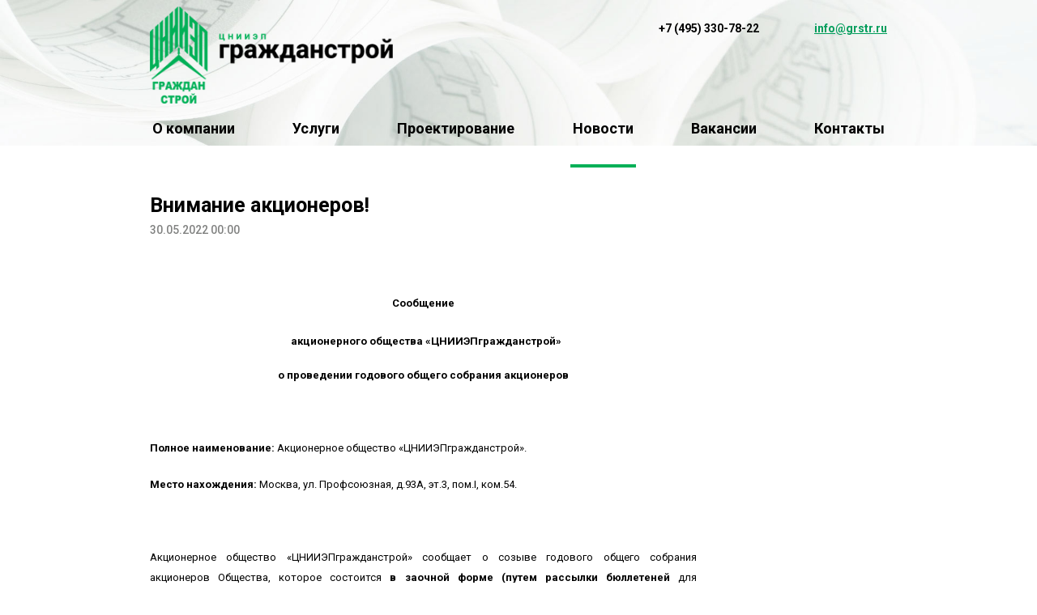

--- FILE ---
content_type: text/html; charset=utf-8
request_url: https://www.grazhdan-stroy.ru/novosti-kompanii/vnimanie-akcionerov5/
body_size: 14648
content:
<html lang="ru">
<head>
<meta http-equiv="Content-Type" content="text/html; charset=utf-8">
<meta charset="utf-8">
<meta http-equiv="X-UA-Compatible" content="IE=edge">
<meta name="viewport" content="width=device-width, initial-scale=1">
<link rel="icon" type="image/png" href="/templates/gs/images/favicon.png">
<title>Внимание акционеров!</title>
<meta name="keywords" content="">
<meta name="description" content="Проектирование жилых комплексов, социальных объектов, малоэтажных жилых застроек, аренда офисных помещений. ЦНИИЭПгражданстрой - Внимание акционеров!. Звоните: +7 (495) 330-78-22">
<link href="/templates/gs/css/bootstrap.min.css" rel="stylesheet">
<link href="http://fonts.googleapis.com/css?family=Roboto:400,500,700,300,300italic,400italic,500italic,700italic&amp;subset=latin,cyrillic" rel="stylesheet" type="text/css">
<link href="/templates/gs/css/style.css" rel="stylesheet">
<link href="/templates/gs/css/slider.css" rel="stylesheet">
<link href="/templates/gs/css/range-slider.css" rel="stylesheet">
</head>
<body>
<section id="inner-header" style="background-image: url(/templates/gs/images/headers/img_01.jpg);"><div class="gs-header"><div class="container"><div class="row">
<div class="gs-header-logo col-xs-6"><a href="/"><img src="/templates/gs/images/logo-about.png" height="120"></a></div>
<div class="col-xs-6 text-right">
<div class="gs-header-phone">+7 (495) 330-78-22</div>
<a class="gs-header-email" href="info@grstr.ru">info@grstr.ru</a>
</div>
</div></div></div>
<div class="gs-menu"><div class="container"><ul id="menu">
<li class=" "><a href="/o-kompanii/">О компании</a></li>
<li class=" "><a href="/uslugi/">Услуги</a></li>
<li class=" hasChildren">
<a href="/proektirovanie/">Проектирование</a><ul>
<li class=""><a href="/proektirovanie/gorodskaya-zastrojka/">Городская застройка</a></li>
<li class=""><a href="/proektirovanie/maloetazhnaya-zhilaya-zastrojka/">Малоэтажная жилая застройка</a></li>
</ul>
</li>
<li class="active "><a href="/novosti-kompanii/">Новости</a></li>
<li class=" "><a href="/vakansii/">Вакансии</a></li>
<li class=" "><a href="/kontakty/">Контакты</a></li>
</ul></div></div></section><section id="inner-content"><div class="container"><div class="row"><div class="col-xs-9">
<h1>Внимание акционеров!</h1>
<div class="news-item-date">30.05.2022 00:00</div>
<div class="news-item-content"><p class="western" lang="ru-RU">&nbsp;</p>
<h1 class="western" lang="ru-RU" align="center">​<span style="font-size: small;"><strong>Сообщение</strong></span></h1>
<h1 class="western" lang="ru-RU" align="center">​ <span style="font-size: small;"><strong>акционерного общества &laquo;ЦНИИЭПгражданстрой&raquo;</strong></span></h1>
<p class="western" align="center"><span style="font-size: small;"><strong>о проведении годового общего собрания акционеров</strong></span></p>
<p class="western" align="justify">&nbsp;</p>
<p class="western" align="justify"><span style="font-size: small;"><strong>Полное наименование:</strong></span><span style="font-size: small;"> Акционерное общество &laquo;ЦНИИЭПгражданстрой&raquo;.</span></p>
<p class="western" align="justify"><span style="font-size: small;"><strong>Место нахождения:</strong></span><span style="font-size: small;"> Москва, ул. Профсоюзная, д.93А, эт.3, пом.</span><span style="font-size: small;"><span lang="en-US">I</span></span><span style="font-size: small;">, ком.54.</span></p>
<p class="western" align="justify">&nbsp;</p>
<p class="western" align="justify"><span style="font-size: small;"> Акционерное общество &laquo;ЦНИИЭПгражданстрой&raquo; сообщает о созыве годового общего собрания акционеров Общества, которое состоится </span><span style="font-size: small;"><strong>в заочной форме (путем рассылки бюллетеней </strong></span><span style="font-size: small;">для голосования по вопросам повестки дня, поставленным на голосование).</span></p>
<p class="western" align="justify">&nbsp;</p>
<p class="western" align="justify"><span style="font-size: small;"><strong> Почтовый адрес, по которому должны направляться заполненные бюллетени</strong></span><span style="font-size: small;">: 117279, г.&nbsp;Москва, ул. Профсоюзная, дом 93А, эт.3, пом.</span><span style="font-size: small;"><span lang="en-US">I</span></span><span style="font-size: small;">, ком.54.</span></p>
<p class="western" align="justify"><span style="font-size: small;"><strong>Дата, на которую определяются (фиксируются) лица, имеющие право на участие в Общем собрании акционеров Общества:</strong></span><span style="font-size: small;"> 27 мая 2022 года.</span></p>
<p class="western" align="justify"><span style="font-size: small;"><span style="text-decoration: underline;"><strong>Дата окончания приема бюллетеней для голосования</strong></span></span><span style="font-size: small;"><strong>: </strong></span><span style="font-size: small;">21 июня</span><span style="color: #000000;"><span style="font-size: small;"> 2022 года.</span></span></p>
<p class="western" align="justify"><span style="font-size: small;"><strong>Категория (тип) акций, владельцы которых имеют право голоса по всем вопросам повестки дня Общего собрания акционеров: </strong></span><span style="font-size: small;">акция обыкновенная именная.</span></p>
<p class="western" align="justify">&nbsp;</p>
<p class="western" align="justify"><span style="font-size: small;">Собрание созывается по инициативе Совета директоров. </span></p>
<p class="western" align="justify">&nbsp;</p>
<p align="center"><span style="font-size: small;"><strong>Повестка дня :</strong></span></p>
<p class="western" align="justify"><span style="font-size: small;">1. Утверждение годового отчета, годовой бухгалтерской (финансовой) отчетности, а также распределение прибыли (в т.ч. выплата (объявление) дивидендов) и убытков Общества по результатам отчетного года.</span></p>
<p class="western" align="justify"><span style="font-size: small;">2. Избрание Совета директоров АО &laquo;ЦНИИЭПгражданстрой&raquo;.</span></p>
<p class="western" align="justify"><span style="font-size: small;">3. Избрание Ревизионной комиссии АО &laquo;ЦНИИЭПгражданстрой&raquo;.</span></p>
<p class="western" align="justify"><span style="font-size: small;">4. </span><span style="font-family: TimesNewRomanPSMT, 'Times New Roman', serif;"><span style="font-size: small;">Об утверждении новой редакции Устава </span></span><span style="font-size: small;">АО &laquo;ЦНИИЭПгражданстрой&raquo;.</span></p>
<p class="western" align="justify">&nbsp;</p>
<p class="western" align="justify"><span style="font-size: small;"> Информация (материалы), подлежащая предоставлению лицам, имеющим право на участие в Собрании, предоставляется для ознакомления по месту нахождения Общества (117279, Москва, ул. Профсоюзная, д.93А, эт.3, пом.</span><span style="font-size: small;"><span lang="en-US">I</span></span><span style="font-size: small;">, ком.55. с 10 час. 00 мин. до 16 час. 00 по рабочим дням с 01 июня по 20 июня 2022 г. включительно.</span></p>
<p class="western" align="justify">&nbsp;</p>
<p class="western" align="justify"><span style="font-size: small;">Согласно абзацу третьему пункта 1 статьи 58 Закона № 208-ФЗ </span><span style="font-size: small;">&laquo;Об акционерных обществах&raquo;</span><span style="font-size: small;"><span style="text-decoration: underline;">принявшими участие в общем собрании акционеров, проводимом в форме заочного голосования, считаются </span></span><span style="font-size: small;"><span style="text-decoration: underline;"><strong>акционеры, бюллетени которых получены до даты окончания приема бюллетеней</strong></span></span><span style="font-size: small;"><span style="text-decoration: underline;">,</span></span><span style="font-size: small;"> определенной советом директоров общества при подготовке к проведению общего собрания акционеров в форме заочного голосования. Таким образом </span><span style="color: #ff0000;"><span style="font-size: small;"><span style="text-decoration: underline;"><strong>последним днем срока приема бюллетеней</strong></span></span></span><span style="font-size: small;">для голосования является </span><span style="font-size: small;"><strong>день, предшествующий дате окончания приема бюллетеней</strong></span><span style="color: #ff0000;"><span style="font-size: small;"><span style="text-decoration: underline;"><strong>(20 июня 2022 г.)</strong></span></span></span></p>
<p class="western" align="justify">&nbsp;</p>
<p class="western" align="justify">&nbsp;</p>
<p class="western" align="justify"><span style="font-size: small;">Право на участие в общем собрании акционеров осуществляется как лично, так и через своего представителя. </span><span style="font-size: small;"><span style="text-decoration: underline;">Доверенность на голосование должна быть оформлена в соответствии с требования пунктов 3 и 4 статьи 185.1 Гражданского кодекса Российской Федерации или удостоверена нотариально.</span></span></p>
<p class="western" align="justify">&nbsp;</p>
<p class="western" align="right">&nbsp;</p>
<p class="western" align="right">&nbsp;</p>
<p class="western" align="right"><span style="font-size: small;"><strong>Совет директоров </strong></span></p>
<p class="western" align="right"><span style="font-size: small;"><strong>Акционерного общества</strong></span></p>
<p class="western" align="right"><span style="font-size: small;"><strong>&laquo;ЦНИИЭПгражданстрой</strong></span></p></div>
<a href="/novosti-kompanii/">Архив новостей</a>
</div></div></div></section><section id="footer"><div class="container">
<div class="row">
<div class="col-xs-6">
<div class="footer-logo"><img src="/templates/gs/images/logo-about.png" height="100"></div>
<div class="footer-contact">
<div>Телефон: <span class="footer-phone">+7 (495) 330-78-22</span>
</div>
<div>Электронная почта: <span class="footer-email">info@grstr.ru</span>
</div>
</div>
</div>
<div class="col-xs-6">
<div class="footer-social"><a href="https://vk.com/cniiepgrazhdanstroy" target="_blank" class="soc" style="background-image: url(/images/site/vk.png);"></a></div>
<div class="footer-menu"><ul>
<li class=""><a href="/o-kompanii/">О компании</a></li>
<li class=""><a href="/uslugi/">Услуги</a></li>
<li class=""><a href="/proektirovanie/maloetazhnaya-zhilaya-zastrojka/kottedzhi/">Проекты домов и коттеджей</a></li>
<li class="active"><a href="/novosti-kompanii/">Новости</a></li>
<li class=""><a href="/vakansii/">Вакансии</a></li>
<li class=""><a href="/kontakty/">Контакты</a></li>
</ul></div>
</div>
</div>
<div class="row">
<div class="col-xs-6"><div class="copy-right">
                    © 2015 ОАО «ЦНИИЭПгражданстрой». Создание сайта — <a href="http://fish-art.ru" target="_blank">FISHART</a>
</div></div>
<div class="col-xs-6"><div class="footer-submenu"><ul>
<li class=""><a href="/about/obratnaya-svyaz/">Обратная связь</a></li>
<li class=""><a href="/about/arhiv-dokumentov/">Архив документов</a></li>
<li class=""><a href="/about/pravovaya-informaciya/">Правовая информация</a></li>
</ul></div></div>
</div>
</div></section><script src="https://ajax.googleapis.com/ajax/libs/jquery/1.11.3/jquery.min.js"></script><script src="/templates/gs/js/bootstrap.min.js"></script><script src="/templates/gs/js/slider.pkgd.js"></script><script src="/templates/gs/js/main.js"></script><link href="/templates/gs/js/fotorama-4.6.4/fotorama.css" rel="stylesheet">
<script src="/templates/gs/js/fotorama-4.6.4/fotorama.js"></script><script src="/templates/gs/js/range-slider.min.js"></script><script src="https://malsup.github.io/jquery.form.js"></script><script type="text/javascript"> (function (d, w, c) { (w[c] = w[c] || []).push(function() { try { w.yaCounter21400123 = new Ya.Metrika({ id:21400123, clickmap:true, trackLinks:true, accurateTrackBounce:true, webvisor:true, trackHash:true }); } catch(e) { } }); var n = d.getElementsByTagName("script")[0], s = d.createElement("script"), f = function () { n.parentNode.insertBefore(s, n); }; s.type = "text/javascript"; s.async = true; s.src = "https://mc.yandex.ru/metrika/watch.js"; if (w.opera == "[object Opera]") { d.addEventListener("DOMContentLoaded", f, false); } else { f(); } })(document, window, "yandex_metrika_callbacks"); </script>
</body>
</html>
<!-- This page generated in 0.138892 secs by XSLT, SITE MODE -->

--- FILE ---
content_type: text/css
request_url: https://www.grazhdan-stroy.ru/templates/gs/css/style.css
body_size: 26692
content:
html{ }

body{
	position: relative;

	font-family: 'Roboto', sans-serif;
	font-size: 14px;
	font-weight: 400;
	line-height: 1.786em;
	color: #000;

	text-rendering: optimizeLegibility;
    -webkit-font-smoothing: antialiased;
    -moz-osx-font-smoothing: grayscale;
}

.dn{display:none;}
.pr{position: relative;}

.df{
	display: -webkit-flex;
	display: flex;
}
.ff-rw{
	flex-flow: row wrap;
}
.align-start{
	-webkit-align-self: flex-start;
	align-self: flex-start;
}
.align-end{
	-webkit-align-self: flex-end;
	align-self: flex-end;
}
.align-content-start{
	-webkit-align-content: flex-start;
	align-content: flex-start;
}
.align-content-end{
	-webkit-align-content: flex-end;
	align-content: flex-end;
}

.gs-row{
	margin-right: -15px;
	margin-left: -15px;
}

.strong{
	font-weight: bold;
}

.p0{
	padding: 0;
}
.pl0{
	padding-left: 0;
}
.pl30{
	padding-left: 30px;
}
.pr0{
	padding-right: 0;
}
.pt20{
	padding-top: 20px;
}
.pt40{
	padding-top: 40px;
}
.pt50{
	padding-top: 50px;
}
.pb50{
	padding-bottom: 60px;
}

.mt0{
	margin-top: 0px !important;
}
.mt10{
	margin-top: 10px;
}
.mt20{
	margin-top: 20px;
}
.mt30{
	margin-top: 30px;
}
.mt50{
	margin-top: 50px;
}

.mb20{
	margin-bottom: 20px;
}

p{
  margin-bottom: 20px;
}

h1{
	margin-bottom: 20px;
	font-family:'Roboto';
	font-size: 1.79em;
	font-weight: bold;
}
h2{
	font-family:'Roboto';
	font-size: 1.59em;
  font-weight: bold;
}
h3{
	margin-bottom: 20px;
	font-family:'Roboto';
	font-size: 1.5em;
	line-height: 1.19em;
}
h4{
	margin-bottom: 15px;
	font-family:'Roboto';
	font-size: 1.2em;
}

@media (max-width: 768px){
	h1 {}
	h2 {}
	h3 {}
}

a{
	color: #00a04f;
	font-weight: bold;
	text-decoration: underline;
	outline: none;
}

a:visited, a:focus, a:active{
	outline: none;
	color: #00a04f;
}

a:hover{
	color: #00a04f;
	text-decoration: none;
}

.btn{
	background: #00b057;
	color: white;
	border: none;
	padding: 10px 30px;
	border-radius: 3px;
	font-weight: 500;
	outline: 0;
}
	.btn:active,
	.btn:focus{
		outline: 0 !important;
		text-decoration: none;
		color: white;
	}
	.btn:hover{
		text-decoration: none;
		color: white;
	}

.container{
	width: 940px;
}
@media(max-width: 768px){
	.container{
		width: auto;
	}
}


/* HEADER
=================================================================================== */
#header{
	position: relative;
}
.gs-header{
	position: absolute;
	top: 55px;
	left: 0;
	right: 0;
	z-index: 10;
}
	.gs-header-logo{}
		.gs-header-logo img{
			max-width: 100%;
		}
	.gs-header-email,
	.gs-header-phone{
		display: inline-block;
		margin-top: 40px;

		font-size: 1.143em;
		font-weight: bold;
	}
	.gs-header-email{
		margin-left: 65px;
		color: #009d5b;
	}

/* inner header ----------------------- */

#inner-header{
	position: relative;
	height: 180px;

	background-size: cover;
	background-repeat: no-repeat;
	background-position: center center;
}
	#inner-header .gs-header{
		position: relative;
		padding-top: 8px;
		top: 0;
	}
		#inner-header .gs-header-logo img{
			max-width: 375px;
		}
		#inner-header .gs-header-email,
		#inner-header .gs-header-phone{
				display: inline-block;
				margin-top: 15px;

				font-size: 1em;
				font-weight: bold;
			}

/* MENU
=================================================================================== */

.gs-menu{
	position: absolute;
	left: 0;
	right: 0;
	bottom: 40px;
	z-index: 10;
}
	#menu{
		display: flex;
		display: -webkit-flex;
		justify-content: space-between;
		-webkit-justify-content: space-between;

		padding: 0;
		margin: 0;
		text-align: center;
		list-style-type: none;
	}
		#menu > li{
			display: inline;
			position: relative;
		}
			#menu li a{
				position: relative;
				display: inline-block;
				padding: 0 3px;
				font-size: 1.285em;
				font-weight: bold;
				color: black;
				text-decoration: none;
				cursor: pointer;
				z-index: 10;
			}
				#menu > li > ul{
					display: none;
					position: absolute;
					top: -10px;
					left: -10px;
					right: -10px;
			    padding: 60px 0 20px;
			    background: #00B057;
					list-style-type: none;
				}
					#menu > li > ul::before{
						content: '';
				    position: relative;
						display: block;
				    z-index: 100;
				    top: -10px;
				    border-top: 3px solid white;
					}
					#menu > li:hover > ul{
						display: block;
					}
					#menu > li.hasChildren:hover > a{
						color: white;
						font-weight: 500;
					}
					#menu > li > ul > li{

					}
					#menu > li > ul > li:hover{
				    background: #03A050;
					}
					#menu > li > ul > li > a{
						text-align: left;
				    padding: 7px 15px;
				    font-size: 1.1em;
				    line-height: 1.2em;
						color: white;
						font-weight: 500;
					}

/* inner menu ----------------------- */

#inner-header .gs-menu{
	position: relative;
	margin-top: 18px;
	bottom: 0;
}
	#inner-header #menu > li{
		height: 61px;
		/*height: 45px;*/
	  border-bottom: 4px solid rgba(0,176,87,0);
		-webkit-transition: all 150ms cubic-bezier(0.55, 0.055, 0.675, 0.19);
  	transition:         all 150ms cubic-bezier(0.55, 0.055, 0.675, 0.19);
	}
		#inner-header #menu > li:hover{
			border-bottom: 4px solid rgba(0,176,87,1);
		}
		#inner-header #menu > li.active{
			border-bottom: 4px solid rgba(0,176,87,1);
		}


/* SLIDER
=================================================================================== */

.gs-slider {
	overflow: hidden;
 	position: relative;
	height: 560px;
}
	.gs-slide{
		height: 100%;
		width: 100%;
		background-size: cover !important;
		position: relative;
	}

		.gs-slide-layer{
			z-index: 1;
			height: 100%;
			padding-top: 240px
		}
			.gs-slide-layer h1{
				margin-bottom: 50px;
				font-size: 2.86em;
		    font-weight: 700;
				line-height: 1em;
				color: black;
			}
				.gs-slide-layer a{

				}
	.gs-slider .flickity-page-dots{
		margin: 0 auto;
		padding-left: 10px;
		padding-right: 10px;
		top: 300px;
		bottom: auto;
		right: 0;
		left: 0;
		width: 940px;
		text-align: right;
	}
		.gs-slider .flickity-page-dots .dot{
			width: 13px;
			height: 13px;
			margin: 0 10px;
	  	box-shadow: inset 0 0 0 7px #00964b;
		}
		.gs-slider .flickity-page-dots .dot.is-selected{
	  	box-shadow: inset 0 0 0 7px #00c965;
		}

/* ABOUT
================================================================================*/

#about{
	padding: 70px 0 40px;
}
	#about p{
		margin-right: 20px;
		font-size: 1.075em;
		line-height: 1.67em;
	}
	#about img{
		max-width: 100%;
	}

/* NEWS
================================================================================*/

#news{
	padding: 10px 0 40px;
	background: #f4f5f4;
}
	#news h2{
		    margin-bottom: 30px;
	}
.news-card{
		padding-bottom: 30px;
	}
		.news-card-title{}

			.news-card-img{
				width: 140px;
				height: 100px;
			}
				.news-card-img.cover{
					background-size: cover;
					background-repeat: none;
					background-position: 50% 50%;
				}
			.news-card-img-wrapper {}


		.news-card-text{
			padding: 20px 0px 10px 0px;
		}
			.news-card-text .news-card-title{
				margin-bottom: 20px;
				font-size: 1.075em;
				font-weight: bold;
				color: #000;
				text-decoration: none;
			}
			.news-card-text .news-card-date{
				margin-bottom: 15px;
				font-size: .86em;
				font-weight: 500;
				color: #818281;
			}
			.news-card-text .news-card-desc a{
				font-weight: 400;
			}

	.news-item-date{
		font-weight: 500;
		color: #818281;
		position: relative;
    top: -15px;
	}
	.news-item-content{

	}
/* COMPLETED PROJECTS
=================================================================================== */

#completed{
	padding: 40px 0;
}
#completed h2{
			margin-bottom: 40px;
}
.project-card{
		padding-bottom: 30px;
	}
		.project-card-title{}

			.project-card-img{
				width: 215px;
				height: 215px;
			}
				.project-card-img.cover{
					background-size: cover;
					background-repeat: none;
					background-position: 50% 50%;
				}
			.project-card-img-wrapper {}


		.project-card-text{
			padding: 20px 0px 10px 0px;
		}
			.project-card-text .project-card-title{
				margin-bottom: 15px;
				font-size: .86em;
				font-weight: 500;
				color: #818281;
			}
			.project-card-text .project-card-date{

			}
			.project-card-text .project-card-desc{
				margin-bottom: 20px;
				font-size: 1.075em;
				font-weight: 500;
			}
				.project-card-text .project-card-desc a{
					font-weight: 400;
				}
#completed.inner{
	padding: 0 0 40px;
}

/* PROJECT FILTER
=================================================================================== */

.project-filter{
	background: #f4f5f4;
	padding: 20px;
  pointer-events: all;
}
	.project-filter-title{
		font-size: .86em;
    color: #818281;
    font-weight: 500;
    margin-bottom: 20px;
	}
	.project-filter-list{
    margin-bottom: 30px;
	}
		.project-filter-list .pf-item{
			position: relative;
	    margin-bottom: 15px;
		}
		.project-filter-list .pf-item input{
			position: absolute;
	    margin-top: 7px;
		}
		.project-filter-list .pf-item label{
			margin-left: 25px;
			padding-top: 4px;
			font-weight: 500;
			line-height: 1.43em;
		}
			.project-filter-list .pf-item:hover label{
				color: #555;
			}
		.project-filter a{
			display: inline-block;
			margin-bottom: 10px;
		}
		.project-filter input[type="submit"]{
			display: inline-block;
			margin-bottom: 10px;
			padding: 0;
			background: none;
			border: 0;
			color: #00a04f;
			font-weight: bold;
			text-decoration: underline;
		}
		.project-filter input[type="submit"]:visited,
		.project-filter input[type="submit"]:focus,
		.project-filter input[type="submit"]:active{
			outline: none;
		}
		.project-filter input[type="submit"]:hover{
			text-decoration: none;
		}
		.project-filter .pf-show-on-map{
			display: inline-block;
			margin-bottom: 10px;
			color: #00a04f;
			font-weight: bold;
			text-decoration: underline;
			cursor: pointer;
		}
		.project-filter .pf-show-on-map:hover{
			text-decoration: none;
		}

.project-filter.fixed{
	position: fixed;
	top: 20px;
	width: 205px;
}

/* FOOTER
=================================================================================== */

#footer{
	padding: 50px 0 20px;
	background: #f4f5f4;
}
	.footer-logo{
		margin-bottom: 30px;
	}
		.footer-logo img{
	    max-width: 235px;
		}
	.footer-contact{
		font-size: .93em;
	}
		.footer-phone{
			font-weight: 500;
		}
		.footer-email{
			font-weight: 500;
		}

	.footer-social{
    margin-top: 20px;
	}
		.footer-social .soc{
			display: inline-block;
			margin-right: 15px;
			width: 25px;
			height: 24px;
			background-repeat: no-repeat;
			background-size: contain;
		}

	.footer-menu{
    margin-top: 35px;
	}
		.footer-menu ul{
			list-style-type: none;
			padding: 0;
		}
			.footer-menu ul li{
				display: inline-block;
				margin-right: 20px;
			}
			.footer-menu ul li a{
				font-size: .93em;
				font-weight: bold;
				text-decoration: none;
				color: #000;
			}
				.footer-menu ul li a:hover{
					color: #555;
				}
	#footer .copy-right{
		margin-top: 21px;
		font-size: .86em;
	}
		#footer .copy-right a{
			color: #000;
			text-decoration: none;
		}
			#footer .copy-right a:hover{
				color: #555;
			}
	.footer-submenu{
    margin-top: 20px;
	}
		.footer-submenu ul{
			list-style-type: none;
			padding: 0;
		}
			.footer-submenu ul li{
				display: inline-block;
				margin-right: 10px;
			}
				.footer-submenu li::before {
					content: '/';
					margin-right: 10px;
				}
				.footer-submenu li:first-child::before {
					display: none;
				}
			.footer-submenu ul li a{
				font-size: .86em;
				font-weight: 500;
				text-decoration: none;
				color: #000;
			}
			.footer-submenu ul li a:hover{
				color: #555;
			}

/* INNER CONTERT
==================================================================================== */

#inner-content{
	padding: 40px 0;
}
	#inner-content p{
		font-size: 1.075em;
	}
	#inner-content p a{
		font-weight: 500;
	}
	#inner-content ul{
		margin-bottom: 30px;
		list-style-type: none;
	}
	#inner-content ul li{
		position: relative;
    margin-right: 20px;
	}
	#inner-content ul li::before{
		content: '';
		position: absolute;
		display: block;
		left: -25px;
		top: 8px;
		width: 8px;
		height: 8px;
		border-radius: 4px;
		background: #00b057;
	}


/* ASIDE CARDS
================================================================================= */

.info-card{
	margin-top: 20px;
	padding: 20px;
	background: #f4f5f4;
}
	.info-card-title{
		margin-bottom: 10px;
		font-size: .86em;
		line-height: 1.67em;
		color: #818281;
	}
	.info-card-img{
		max-width: 100%;
		height: 150px;
	}
	.info-card-img.cover{
		background-size: cover;
		background-position: center center;
	}
  .info-card-text{
		margin-top: 20px;
		line-height: 1.43em;
	}
    .info-card-link{
		    font-size: 1em;
		}


/* aside img ------------------------- */

.aside-img{
	position: relative;
	margin: 20px 0;
}
	.aside-img img{
		max-width: 100%;
	}


/* aside-project-card ------------------------- */

.aside-card .project-card-text a{
	font-size: 1em;
}

/* fotorama ------------------------- */

.fotorama-wrapper{
	margin: 40px 0 20px;
}
.fotorama-caption{
	position: absolute;
	top: 0;
	right: -200px;
	width: 175px;
	font-size: .86em;
	color: #818281;
	line-height: 1.67em;
}
.fotorama__dot{
	width: 6px !important;
	height: 6px !important;
}
/* PROJECTION CARD
================================================================================== */

.projection-card{

}
	.projection-card-img-wrapper{

	}
		.projection-card-img{
			width: 215px;
			height: 215px;
		}
		.projection-card-img.cover{
			background-size: cover;
			background-repeat: none;
			background-position: 50% 50%;
		}
		.projection-card-title{
			padding-top: 20px;
			display: inline-block;
			font-size: 1.42em;
			color: #00a04f;
			line-height: 1em;
			text-decoration: underline;
		}
		.projection-card-desc{
			font-size: 0.86em;
			font-weight: 500;
			color: #818281;
		}
		.projection-card-count{
			margin-top: 10px;
			font-size: 0.85em;
			font-weight: 500;
			color: #818281;
		}

.projection-card.small-build .projection-card-img{
	width: 100%;
	height: 200px;
}

/* COTTAGE CARD
================================================================================== */

.low-build-category{
	padding-bottom: 30px;
}
	.low-build-category-img-wrapper{

	}
		.low-build-category-img{
			width: 100%;
			height: 200px;
		}
		.low-build-category-img.cover{
			background-size: cover;
			background-repeat: none;
			background-position: 50% 50%;
		}
		.low-build-category-title{
			padding-top: 20px;
			display: inline-block;
			font-size: 1.42em;
			color: #00a04f;
			line-height: 1em;
			text-decoration: underline;
		}
		.low-build-category-desc{
			font-size: 0.86em;
			font-weight: 500;
			color: #818281;
		}
		.low-build-category-count{
			margin-top: 10px;
			font-size: 0.85em;
			font-weight: 500;
			color: #818281;
		}

.low-build-card{
	padding-bottom: 50px;
}
	.low-build-card-img-wrapper{

	}
		.low-build-card-img{
			width: 100%;
			height: 200px;
		}
		.low-build-card-img.cover{
			background-size: cover;
			background-repeat: none;
			background-position: 50% 50%;
		}
		.low-build-card-title{
			padding-top: 10px;
			display: inline-block;
			font-size: 1.075em;
			font-weight: 500;
			line-height: 1.65em;
		}
		.low-build-card-desc{
	    margin-top: 20px;
			font-size: 0.86em;
			font-weight: 500;
			color: #818281;
		}
		.low-build-card-params {
			margin: 20px 0;
		}
		.low-build-card-params div{
			font-size: 0.85em;
			font-weight: 500;
	    line-height: 1.68em;
			color: #000;
		}

/* MAP
================================================================================ */

#map-wrapper{
	height: 560px;
	position: relative;
}
#gmap{
	display: block;
	position: absolute;
	height: 560px;
	width: 100%;
	top: 0;
	background: #aaa;
	z-index: 0;
}
.map-overlay{
	position: relative;
	padding-top: 40px;
	z-index: 1;
	pointer-events: none;
}

/* COTTAGE FILTER
================================================================================ */

.title-map{
	margin: 0 45px 20px 0;
	display: inline-block;
	font-size: 1.43em;
	font-weight: bold;
	text-decoration: underline;
	color: #00a04f;
}
.title-map.active{
	font-size: 1.79em;
	text-decoration: none;
	color:#000;
}

.low-build-filter{
	padding: 20px 10px 30px;
	margin: 30px 0 20px;
	background: #f4f5f4;
}
	.lb-filter-title{
		font-size: 1.075em;
		font-weight: bold;
		line-height: 1.33em;
	}

/* range slider ------------------------------------ */

.low-build-filter span.irs.js-irs-0{
	margin-top: 20px;
  width: 90%;
}

.irs-grid-text{
	display: none;
}

.irs-slider.single {

}
.irs-slider.from,
.irs-slider.to  {
	top: -4px;
	width: 12px;
	height: 12px;
	border-radius: 6px;
	border: 6px solid #00b057;
	background: white;
	cursor: pointer;

	-webkit-transition: transform 100ms cubic-bezier(0.55, 0.055, 0.675, 0.19), border 150ms cubic-bezier(0.55, 0.055, 0.675, 0.19);
	transition:         transform 100ms cubic-bezier(0.55, 0.055, 0.675, 0.19), border 150ms cubic-bezier(0.55, 0.055, 0.675, 0.19);
}
.irs-slider.from {}
.irs-slider.to {}

.irs-slider.from:hover,
.irs-slider.to:hover {
	border: 3px solid  #00b057;
	transform: scale(1.7);
}

.irs-line {
	height: 4px;
	background: #7a7a7a;
	border-radius: 2px;
}
.irs-bar {
	top: -1px;
	height: 6px;
	background: #00b057;
}

.irs-grid-pol.small{
	display: none;
}
.irs-grid-pol:not(.small){
	top: 1px;
	width: 2px;
	height: 2px;
	background: white;
	z-index: 20;
	pointer-events: none;
}

/* ----------------------------------------------------------------------------- */

.lb-filter-from-to{
	margin-top: 20px;
	text-align: center;
}
	.lb-filter-from{
		display: inline-block;
    margin-left: -20px;
	}
		.lb-filter-from label{
			display: inline-block;
			margin-right: 3px;
		}
		.lb-filter-from input{
			display: inline-block;
			padding: 5px 3px;
	    width: 50px;
	    height: 25px;
	    line-height: 20px;
	    border: 1px solid #b2b2b2;
	    border-radius: 3px;
		}
	.lb-filter-to{
		display: inline-block;
	}
		.lb-filter-to label{
			display: inline-block;
	    margin: 0 5px;
		}
		.lb-filter-to input{
			display: inline-block;
			padding: 5px 3px;
	    width: 50px;
	    height: 25px;
	    line-height: 20px;
	    border: 1px solid #b2b2b2;
	    border-radius: 3px;
		}
		.lb-filter-to span{
	    margin-left:2px;
			font-weight: bold;
		}

/* ---------------------------------------------------------------------------- */

.lb-filter-list{
	margin-top: 10px;
}
	.lb-filter-list .check-item{
		position: relative;
		margin-bottom: 5px;
	}
	.lb-filter-list .check-item input{
		position: absolute;
		margin-top: 4px;
	}
	.lb-filter-list .check-item label{
		margin-left: 25px;
		font-weight: 500;
		line-height: 1.43em;
	}
		.lb-filter-list .check-item:hover label{
			color: #000;
		}

.lb-filter-submit{
	margin-top: 30px;
}

.lb-filter-submit input[type="submit"]{
	display: inline-block;
	margin-bottom: 10px;
	padding: 0;
	background: none;
	border: 0;
	color: #00a04f;
	font-weight: bold;
	text-decoration: underline;
}
.lb-filter-submit input[type="submit"]:visited,
.lb-filter-submit input[type="submit"]:focus,
.lb-filter-submit input[type="submit"]:active{
	outline: none;
}
.lb-filter-submit input[type="submit"]:hover{
	text-decoration: none;
}

/* PROJECT
=============================================================================== */

.project-fotorama-wrapper{
	margin: 20px 0 20px;
  overflow: hidden;
}

/* --------------------------------- */
.project-order-column{
	display: flex;
	display: -webkit-flex;
	flex-flow: row wrap;
}
.project-order{
  width: 100%;
	padding: 20px;
	margin-top: 20px;
	background: #f3f5f3;
}
.project-order.fixed{
	position: fixed;
	top: 20px;
	width: 283.3px;
}
	.project-order-title{
		margin-bottom: 15px;
		font-size: 1.43em;
		font-weight: bold;
	}
	.project-form-order{}
		.pfo-item{

		}
			.pfo-item label{
		    font-size: 1.075em;
			}
			.pfo-item input{
				margin-bottom: 10px;
				padding: 0 5px;
				width: 80%;
				font-weight: 500;
				border-radius: 3px;
				border: 1px solid #b2b2b2;
			}
			.pfo-item input::-webkit-input-placeholder{
			   font-weight: 400;
				 font-style: italic;
				 color: #000;
			}
			.pfo-item input::-moz-placeholder {
			   font-weight: 400;
				 font-style: italic;
				 color: #000;
			}

	.pfo-radio-item{}
	.pfo-radio-item input{}
	.pfo-radio-item label{
		margin-left: 5px;
		font-weight: 500;
	}
	.project-order-desc{
		margin-top: 20px;
		font-size: .86em;
		line-height: 1.655em;
		padding: 0 20px;
	}

/* ----------------------------------- */

.project-title{
	font-size: 1.79em;
	font-weight: bold;
  margin: 15px 0 25px;
}
.project-desc{
  font-size: 1.075em;
  margin: 15px 0;
}
.project-params{
	margin-bottom: 50px;
  font-size: 1.075em;
}
	.project-params > div{
	  margin: 15px 0;
	}
	.project-param-value{
		font-weight: bold;
	}

.project-plan{
  margin-bottom: 20px;
	font-size: 1.43em;
	font-weight: bold;
}
	.project-plan-img{
		text-align: center;
	}
		.project-plan-img img{
			max-width: 100%;
		}

/* OBJECT
============================================================================= */

#object-map-wrapper{
	height: 250px;
	position: relative;
}
#object-map-wrapper #gmap{
	display: block;
	position: absolute;
	height: 250px;
	width: 100%;
	top: 0;
	background: #aaa;
	z-index: 0;
}

/* PLAN
============================================================================= */

.plan-levels{
	margin-top: 20px;
	display: inline-block;
	position: relative;
	z-index: 10;
}
	.plan-levels > span{
		margin-right: 20px;
		font-size: 1.29em;
		font-weight: bold;
		color: #00a04f;
		text-decoration: underline;
		cursor: pointer;
	}
	.plan-levels > span.active{
		color: #000;
	}
		.plan-levels > span:hover{
			text-decoration: none;
		}

.plan-legend{
	margin-top: 30px;
	position: relative;
	z-index: 10;
	pointer-events: none;
}
	.plan-legend-row{
		position: relative;
		margin-bottom: 5px;
	}
		.plan-legend-circle{
			display: inline-block;
			position: absolute;
			top:3px;
			left: 0;
			margin-right: 10px;
			width: 20px;
			height: 20px;
			border-radius: 10px;
		}
			.plan-legend-circle.free{
				background: #ccefdd;
				border: 2px solid #00b057;
			}
			.plan-legend-circle.busy{
				background: #fbf1cc;
				border: 2px solid #e9ba00;
			}
		.plan-legend-text{
			display: inline-block;
			margin-left: 30px;
	    font-size: 0.93em;
			font-weight: 500;
		}

.plan-container{
	position: relative;
	min-height: 620px;
}
	.plan-svg-wrapper{
		position: absolute;
		top: 0;
		min-height: 370px;
		width: 100%;
		z-index: 1;
	}
	.plan-svg-wrapper div{
		position: absolute;
		display: none;
		top: 0;
		min-height: 370px;
		width: 100%;
		z-index: 1;
	}
	.plan-svg-wrapper div.active{
		display: block;
		z-index: 5;
	}

	[data-type="office"],
	[data-type="office"]{
		position: relative;
		cursor: pointer;
		opacity: 0.7;
		z-index: 100;
	}
	[data-type="office"].active,
	[data-type="office"].active{
		opacity: 1;
	}
	[data-type="office"]:hover,
	[data-type="office"]:hover{
		opacity: 1 !important;
	}

	.popover.free h3,
	.popover.busy h3{
		margin: 0px 0 15px;
		font-weight: bold;
	}
	.popover.free div,
	.popover.busy div{
    margin-right: 10px;
	}
	.popover.busy{
		border-radius: 0;
    box-shadow: none;
    border: 4px solid #e9ba00;
    background: #fbf1cc;
	}
	.popover.top
 	{
    margin-top: -20px;
	}
	.popover.bottom
	{
		margin-top: 20px;
	}
	.popover.busy .arrow{
		bottom: -30px !important;
    border-width: 15px;
    border-top-color: rgb(233, 186, 0) !important;
	}
	.popover.busy .arrow::after{
		bottom: 1px !important;
		border-top-color: #FBF1CC !important;
		border-bottom-width: 4px !important;
	}

	.popover.busy.bottom .arrow{
		top: -16px !important;
		border-width: 15px;
		border-bottom-color: rgb(233, 186, 0) !important;
		border-top: 0;
	}
	.popover.busy.bottom .arrow::after{
		top: 6px !important;
		border-bottom-color: #FBF1CC !important;
		border-bottom-width: 10px !important;
	}

	.popover.free{
		border-radius: 0;
    box-shadow: none;
		border: 4px solid #00b057;
	 	background: #ccefdd;
	}
	.popover.free.top
 	{
		margin-top: -30px;
	}
	.popover.free.bottom
	{
		margin-top: 30px;
	}
	.popover.free .arrow{
		bottom: -30px !important;
    border-width: 15px;
    border-top-color: #00b057 !important;
	}
	.popover.free .arrow::after{
		bottom: 1px !important;
		border-top-color: #ccefdd !important;
		border-bottom-width: 4px !important;
	}
	.popover.free.bottom .arrow{
		top: -16px !important;
    border-width: 15px;
    border-bottom-color: #00b057 !important;
		border-top: 0;
	}
	.popover.free.bottom .arrow::after{
		top: 6px !important;
		border-bottom-color: #ccefdd !important;
		border-bottom-width: 10px !important;
	}

/* VACANCY
================================================================================ */

.vacancies-list{}
	.vacancy{
		padding: 10px 0;
		border-bottom: 1px solid #e9ede9;
	}
		.vacancy:last-child{
			border-bottom: 0;
		}
		.vacancy h3{
	    margin-top: 20px;
			font-size: 1.43em;
			font-weight: bold;
		}
		.vacancy p{

		}

/* CONTACTS
================================================================================= */

#contactmap{
	height: 380px;
	width: 100%;
}

.contact-social{
	margin: 50px 0;
}
	.contact-social .soc{
		display: inline-block;
		margin-right: 25px;
		width: 37px;
		height: 37px;
		background-repeat: no-repeat;
		background-size: contain;
	}


--- FILE ---
content_type: text/css
request_url: https://www.grazhdan-stroy.ru/templates/gs/css/slider.css
body_size: 3447
content:
/*! Flickity v1.1.0
http://flickity.metafizzy.co
---------------------------------------------- */

.flickity-enabled {
  position: relative;
}

.flickity-enabled:focus { outline: none; }

.flickity-viewport {
  overflow: hidden;
  position: relative;
  height: 100%;
}

.flickity-slider {
  position: absolute;
  width: 100%;
  height: 100%;
}

/* draggable */

.flickity-enabled.is-draggable {
  -webkit-tap-highlight-color: transparent;
          tap-highlight-color: transparent;
  -webkit-user-select: none;
     -moz-user-select: none;
      -ms-user-select: none;
          user-select: none;
}

.flickity-enabled.is-draggable .flickity-viewport {
  cursor: move;
  cursor: -webkit-grab;
  cursor: grab;
}

.flickity-enabled.is-draggable .flickity-viewport.is-pointer-down {
  cursor: -webkit-grabbing;
  cursor: grabbing;
}

/* ---- previous/next buttons ---- */

.flickity-prev-next-button {
  position: absolute;
  top: 50%;
  width: 44px;
  height: 24px;
  border: none;
  border-radius: 50%;
  background: none;
  /* background: hsla(0, 0%, 100%, 0.75); */
  cursor: pointer;
  /* vertically center */
  -webkit-transform: translateY(-50%);
      -ms-transform: translateY(-50%);
          transform: translateY(-50%);
}

.flickity-prev-next-button:hover {
/* background: white;  */
}

.flickity-prev-next-button:focus {
  outline: none;
  box-shadow: 0 0 0 5px #09F;
}

.flickity-prev-next-button:active {
  filter: alpha(opacity=60); /* IE8 */
  opacity: 0.6;
}

.flickity-prev-next-button.previous {
	left:  8.33333333%;
	 /*background-image: url(../images/assets/arrow-prev.svg);*/

}
.flickity-prev-next-button.next {
	right:  8.33333333%;
	 /*background-image: url(../images/assets/arrow-next.svg);*/

}
@media(max-width: 768px){
	.flickity-prev-next-button.previous { left:  10px; }
	.flickity-prev-next-button.next { right:  10px; }
}
/* right to left */
.flickity-rtl .flickity-prev-next-button.previous {
  left: auto;
  right: 10px;

}
.flickity-rtl .flickity-prev-next-button.next {
  right: auto;
  left: 10px;

}

.flickity-prev-next-button:disabled {
  filter: alpha(opacity=30); /* IE8 */
  opacity: 0.3;
  cursor: auto;
}

.flickity-prev-next-button svg {
  position: absolute;
  left: 20%;
  top: 20%;
  width: 60%;
  height: 60%;
  display: none;
}

.flickity-prev-next-button.next .arrow {
  fill: #fff;

}
.flickity-prev-next-button.prev .arrow {
  fill: #fff;

}

/* color & size if no SVG - IE8 and Android 2.3 */
.flickity-prev-next-button.no-svg {
  color: #fff;
  font-size: 26px;
}

/* ---- page dots ---- */

.flickity-page-dots {
  position: absolute;
  width: 83.33333333%;
  bottom: 30px;
  padding-left: 10px;
  margin-left: 8.33333333%;
  list-style: none;
  /* text-align: center; */
  line-height: 1;
}
@media(max-width: 768px){
	.flickity-page-dots {
		width: auto;
		margin-left: 0;
	}
}

.flickity-rtl .flickity-page-dots { direction: rtl; }

/* FILL IN */

.flickity-page-dots .dot {
  display: inline-block;
  width: 10px;
  height: 10px;
  margin: 0 8px;

  border-radius: 50%;
/*   filter: alpha(opacity=25);
  opacity: 0.25; */
  cursor: pointer;


/*   -webkit-transition: box-shadow 0.3s ease;
  transition: box-shadow 0.3s ease; */
	filter: alpha(opacity=100);
	opacity: 1;
	box-shadow: inset 0 0 0 5px white;
}

.flickity-page-dots .dot.is-selected {
	box-shadow: inset 0 0 0 2px white;

}


--- FILE ---
content_type: application/javascript
request_url: https://www.grazhdan-stroy.ru/templates/gs/js/main.js
body_size: 13454
content:
var _markers = [], map;

$(document).ready(function()
{

  if ($('.fotorama').length)
  {
    $('.fotorama')
      .on('fotorama:show', function (e, fotorama) {
          fotorama.$caption = fotorama.$caption || $(this).next('.fotorama-caption');
          fotorama.$caption.html(fotorama.activeFrame.caption);
      })
      .fotorama();
  }

  // ----------------------------------------------------------------------------

  if ($('.plan-container').length){
    $.getJSON('/udata/catalog/getOffices/.json', function(data)
    {
      $.each(data, function(i, v){
        $('#' + v.id).attr('fill', v.color);
		if(v.color=="#FFFFFF")
			$('#' + v.id).attr('data-type', 'busy');
      });
    });
  }

  // ----------------------------------------------------------------------------

  var popover_opt = {
    placement : 'top',
    container : 'body',
    viewport : '.plan-svg-wrapper',
    html : true,
    //content : '<h3>Офис 521</h3><div>Площадь: 63.2 м<sup>2</sup></div><div>Свободен для аренды</div>'
  };

  $('[data-type="office"]').click(function()
  {
    // $(this).toggleClass('active');
    // $(this).popover('toggle');
	
	// Don't show pop-up on busy rooms.
	if($(this).attr('data-type')=="busy")
	{
		return;
	}

    var office_id = $(this).attr('id'),
    $office = $(this);

    $.ajax({
      url: '/usel/getPlanRooms/156/' + office_id + '?transform=modules/data/ajax/office.xsl',
      type: 'post',
      dataType: 'html',
      data: '',
      success: function(data){
        data = data.replace(/<!--([\s\S]*?)-->/mig, ''); //clear from comments
        data = data.replace(/<\?xml([\s\S]*?)?>/mig, ''); //clear from xml header

        var $data = $($.parseHTML(data)),
        p_content = $data.find('.popover-content').html(),
        p_template;

        $data.find('.popover-content').empty();
        p_template = $('<div></div>').append($data).html();

        popover_opt.template = p_template;
        popover_opt.content = p_content;

        $office.popover(popover_opt);
        $office.popover('toggle');
      }
    });

     $('[data-type="office"]').not(this).popover('destroy');
  });

  // ----------------------------------------------------------------------------

  $('.plan-levels span').on('click', function(){
    var id = $(this).data('id');

    $('.plan-levels span').removeClass('active');
    $(this).addClass('active');
    $('.popover').remove();

    $('.plan-svg-wrapper div').hide();
    $('.plan-svg-wrapper div[data-id='+ id +']').fadeIn();
  });
  
  $('.plan-svg-wrapper div').on('click', function(){
    $('.popover').hide();
  });  
   
  // ----------------------------------------------------------------------------

  $(window).scroll(function()
  {
    if ($(window).scrollTop() > 200)
    {
      $('.project-filter.fixed-scroll').addClass('fixed');
    }else{
      $('.project-filter.fixed-scroll').removeClass('fixed');
    }

    if ($('.project-order').length){

      if ($(window).scrollTop() > 248)
      {
        $('.project-order-desc').hide();
        $('.project-order-column').removeClass('align-content-start');

        order_pos = isScrolledIntoView($('.project-order-column'));
        order_h = $('.project-order').height() + 40 + 20 + 20; //padding, margin and top(fixed)

        scroll_end = (order_pos.docViewTop + order_h >= order_pos.elemBottom) ? true : false;

        if(scroll_end){
          $('.project-order.fixed-scroll').removeClass('fixed');
          $('.project-order.fixed-scroll').addClass('align-end');
        }else{
          $('.project-order.fixed-scroll').addClass('fixed');
          $('.project-order.fixed-scroll').removeClass('align-end');
        }
      }else{
        $('.project-order.fixed-scroll').removeClass('fixed');
        $('.project-order-column').addClass('align-content-start');
        $('.project-order-desc').fadeIn();
      }
    }

  });

  // ----------------------------------------------------------------------------

  $('.low-build-filter-form').on('submit', function(e){
    e.preventDefault();

    var $form = $(this),
    data = $(this).serialize(),
    category = $(this).data('category');

    $.ajax({
      url: '/udata/catalog/getObjectsList/no/' + category + '?transform=modules/catalog/ajax/low-build-projects.xsl',
      type: 'POST',
      dataType: 'html',
      data: data,
      success: function(data){
        if (data){
          $('.low-build-container').fadeOut(200, 'swing', function(){
            $('.low-build-container').html(data).fadeIn(300);
          });
          // $('html, body').animate({
          //     scrollTop: $(".city-projects-container").offset().top - 20
          // }, 500);
        }
      },
      error: function(data){
      }
    });

  });

  $('.project-filter-form').on('submit', function(e){
    e.preventDefault();

    var $form = $(this),
    data = $(this).serialize();

    $.ajax({
      url: '/udata/catalog/getObjectsList/no/22?transform=modules/catalog/ajax/city-projects.xsl',
      type: 'POST',
      dataType: 'html',
      data: data,
      success: function(data){
        console.log(data);
        if (data){
          $('.city-projects-container').fadeOut(200, 'swing', function(){
            $('.city-projects-container').html(data).fadeIn(300);
          });
          $('html, body').animate({
              scrollTop: $(".city-projects-container").offset().top - 20
          }, 500);
        }
      },
      error: function(data){
      }
    });

  });

  $('.pf-show-on-map').on('click', function(){

    //clear markers
    for (var i = 0; i < _markers.length; i++) {
      _markers[i].setMap(null);
    }
    var formData = $(this).closest('.project-filter-form').serialize();

    $.getJSON('/udata/catalog/getPins/.json?' + formData, function(data)
    {
      var markers = data;
      $.each(markers, function(key, value)
      {
        var beachMarker = new google.maps.Marker({
            position: {lat: parseFloat(value.lat), lng: parseFloat(value.lng)},
            map: map,
            icon: value.pin
        });
        _markers.push(beachMarker);
      });

      $('html, body').animate({
          scrollTop: $("#map-wrapper").offset().top
      }, 200);
    });
  });

  // ----------------------------------------------------------------------------

  $(".project-form-order").ajaxForm(function() {
      alert("Спасибо! Ваша заявка принята!");
      $(".project-form-order").trigger("reset");
  });

  $('.project-form-order1').on('submit', function(e){
    e.preventDefault();

    var $form = $(this),
    data = $(this).serialize();

    $.ajax({
      url: $form.attr('action'),
      type: 'POST',
      dataType: 'html',
      data: data,
      success: function(data){
        console.log(data);

      },
      error: function(data){
        console.log('err');
        console.log(data);
      }
    });
  });

  // ----------------------------------------------------------------------------

  if (typeof google != 'undefined'){
    if ($('#gmap').length)
    {
      map = new google.maps.Map(document.getElementById('gmap'), {
          center: {lat: 55.722346, lng: 37.617946},
          //scrollwheel: false,
          zoom: 11,
          mapTypeControl: false,
          scrollwheel: false,
        });

      $.getJSON('/udata/catalog/getPins/.json', function(data)
      {
        var markers = data;
        $.each(markers, function(key, value)
        {
          var beachMarker = new google.maps.Marker({
              position: {lat: parseFloat(value.lat), lng: parseFloat(value.lng)},
              map: map,
              icon: value.pin,
			  url: value.url
          });
          _markers.push(beachMarker);
		  
		  google.maps.event.addListener(beachMarker, 'click', function() {
			window.location.href = this.url;
			});		  
        });
      });

      // var markers = [
      //   {'pin': '/templates/gs/images/map_pin_pr.png', 'lat': '55.748731', 'lng': '37.566437'},
      //   {'pin': '/templates/gs/images/map_pin_pr.png', 'lat': '55.768224', 'lng': '37.679607'},
      //   {'pin': '/templates/gs/images/map_pin_pr.png', 'lat': '55.751006', 'lng': '37.725798'},
      //   {'pin': '/templates/gs/images/map_pin_pr.png', 'lat': '55.691494', 'lng': '37.333745'},
      //
      //   {'pin': '/templates/gs/images/map_pin_co.png', 'lat': '55.703534', 'lng': '37.585491'},
      //   {'pin': '/templates/gs/images/map_pin_co.png', 'lat': '55.650466', 'lng': '37.567591'},
      //   {'pin': '/templates/gs/images/map_pin_co.png', 'lat': '55.662192', 'lng': '37.708476'},
      //
      //   {'pin': '/templates/gs/images/map_pin_jk.png', 'lat': '55.713618', 'lng': '37.688845'},
      //   {'pin': '/templates/gs/images/map_pin_jk.png', 'lat': '55.619692', 'lng': '37.650939'},
      //   {'pin': '/templates/gs/images/map_pin_jk.png', 'lat': '55.661791', 'lng': '37.508227'},
      //   {'pin': '/templates/gs/images/map_pin_jk.png', 'lat': '55.734516', 'lng': '37.463479'},
      //   {'pin': '/templates/gs/images/map_pin_jk.png', 'lat': '55.752012', 'lng': '37.389179'}
      // ];


    }

    // --------------------------------------------------------------------
    if ($('#contactmap').length)
    {
      var contactmap = new google.maps.Map(document.getElementById('contactmap'), {
        center: {lat: 55.639676, lng: 37.525245},
        //scrollwheel: false,
        zoom: 16,
        mapTypeControl: false,
        //scrollwheel: false,
      });

      var contactMarker = new google.maps.Marker({
        position: {lat: 55.639676, lng: 37.525245},
        map: contactmap,
        icon: '/templates/gs/images/contact_pin.png'
      });
    }
  }

// -------------------------------------------------------------------------------

  if ($('#range').length){

    var ir_from = 300,
    ir_to = 3000,
    ir_min = 100,
    ir_max = 4000;

    if ($('.lb-filter-from').data('val'))
    {
      ir_from = $('.lb-filter-from').data('val');
      ir_min = $('.lb-filter-from').data('val');
    }

    if ($('.lb-filter-to').data('val'))
    {
      ir_to = $('.lb-filter-to').data('val');
      ir_max = $('.lb-filter-to').data('val');
    }

    // Launch plugin
    $("#range").ionRangeSlider({
        type: "double",
        min: ir_min,
        max: ir_max,
        from: ir_from,
        to: ir_to,
        hide_min_max: true,
        hide_from_to: true,
        grid: true,
        grid_num: 8,
        onChange: function(e){
          $("#filter-range-from").val(e.from);
          $("#filter-range-to").val(e.to);
        }
    });
  }



  // Saving it's instance to var
  var slider = $("#range").data("ionRangeSlider");

  $("#filter-range-from, #filter-range-to").keydown(function (e) {
       // Allow: backspace, delete, tab, escape, enter and .
       if ($.inArray(e.keyCode, [46, 8, 9, 27, 13, 110, 190]) !== -1 ||
            // Allow: Ctrl+A, Command+A
           (e.keyCode == 65 && ( e.ctrlKey === true || e.metaKey === true ) ) ||
            // Allow: home, end, left, right, down, up
           (e.keyCode >= 35 && e.keyCode <= 40)) {
                // let it happen, don't do anything
                return;
       }
       // Ensure that it is a number and stop the keypress
       if ((e.shiftKey || (e.keyCode < 48 || e.keyCode > 57)) && (e.keyCode < 96 || e.keyCode > 105)) {
				e.preventDefault();
       }
  });

  $("#filter-range-from").on('input',function(event)
  {
    var val_from = parseInt($('#filter-range-from').val()) || 0;
    var val_to = parseInt($('#filter-range-to').val()) || 0;

    if (val_from > val_to)
      val = val_to;
    else
      val = val_from;

    $("#filter-range-from").val(val);

    slider.update({ from: val });

  });

  $("#filter-range-to").on('input',function(event)
  {

    var val_from = parseInt($('#filter-range-from').val()) || 0;
    var val_to = parseInt($('#filter-range-to').val()) || 0;

    if (val_from > val_to)
      val = val_from;
    else
      val = val_to ;

    $("#filter-range-to").val(val_to);

    slider.update({ to: val });

  });

});
// =============================================================================

function isScrolledIntoView(elem)
{
    var $elem = elem;
    var $window = $(window);

    var docViewTop = $window.scrollTop();
    var docViewBottom = docViewTop + $window.height();

    var elemTop = $elem.offset().top;
    var elemBottom = elemTop + $elem.height();

	// console.log('elemTop ' + elemTop);
	// console.log('elemBottom ' + elemBottom);
	// console.log('docViewTop ' + docViewTop);
	// console.log('docViewBottom ' + docViewBottom);

    var result = {};
    result.result = (elemBottom <= docViewBottom) && (elemTop >= docViewTop);
    result.elemTop = elemTop;
    result.elemBottom = elemBottom;
    result.docViewTop = docViewTop;
    result.docViewBottom = docViewBottom;

    return result;
}


$('#pf_04').on('click', function(){
	$(".project_filter").prop( "checked", false);
});

$('.project_filter').on('click', function(){
	$("#pf_04").prop( "checked", false);
});
